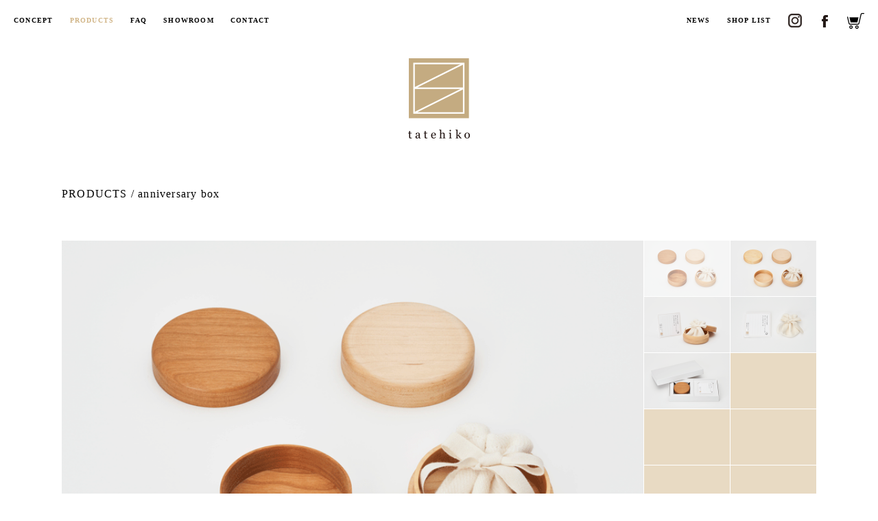

--- FILE ---
content_type: text/html
request_url: https://www.tatehiko.jp/products/anniversary_box.html
body_size: 17832
content:
<!DOCTYPE html>
<html>
  <head>
  
    <!-- Google tag (gtag.js) -->
  <script async src="https://www.googletagmanager.com/gtag/js?id=G-G3EKNR95WM"></script>
  <script>
  window.dataLayer = window.dataLayer || [];
  function gtag(){dataLayer.push(arguments);}
  gtag('js', new Date());

  gtag('config', 'G-G3EKNR95WM');
  </script>
    
    <title>anniversary box - PRODUCTS | 建彦木工 | 森と木と人の間で | 栃木県足利市 創業明治25年</title>
    <meta charset="utf-8">
    <meta name="keywords" content="株式会社昭栄家具センター,建彦木工,足利,木工,職人,家具製作,木の箱,組む箱,彫る箱,カッティングボード,マカロン">
    <meta name="description" content="「大切な想い出を木の丸い箱へ優しく、大切に仕舞う。」大切なものを優しく包むオーガニックコットンの巾着と、マカロンやシャーレとのギフトセットです。オーガニックコットンが入った袋には、メッセージを添えることができます。化粧箱とのセットですので、出産祝いなどの贈り物としてお使いいただけます。初めてカットした赤ちゃんの髪の毛や、初めて抜けた乳歯、記念のアクセサリーなど、人生の記録となるような大切なものを、">
    <meta name="viewport" content="width=device-width,initial-scale=1">

    <meta property="og:title" content="anniversary box - PRODUCTS | 建彦木工 | 森と木と人の間で | 栃木県足利市 創業明治25年">
    <meta property="og:type" content="article">
    <meta property="og:url" content="https://www.tatehiko.jp/products/anniversary_box.html">
    <meta property="og:locale" content="ja_JP">
    <meta property="og:image" content="https://www.tatehiko.jp/products/items/2019/02/B23891-thumb-630pxx630px-206.png" />
    <meta property="og:site_name" content="建彦木工 | 森と木と人の間で | 栃木県足利市 創業明治25年">
    <meta property="og:description" content="「大切な想い出を木の丸い箱へ優しく、大切に仕舞う。」大切なものを優しく包むオーガニックコットンの巾着と、マカロンやシャーレとのギフトセットです。オーガニックコットンが入った袋には、メッセージを添えることができます。化粧箱とのセットですので、出産祝いなどの贈り物としてお使いいただけます。初めてカットした赤ちゃんの髪の毛や、初めて抜けた乳歯、記念のアクセサリーなど、人生の記録となるような大切なものを、">

  <!--[if IE]>
    <meta http-equiv="imagetoolbar" content="no" />
    <meta http-equiv="X-UA-Compatible" content="IE=edge,chrome=1">
  <![endif]-->

    <link rel="shortcut icon" href="/favicon.ico">
    <link rel="apple-touch-icon" href="/apple-touch-icon.png">
    <link rel="alternate" type="application/rss+xml" title="Sitemap" href="/sitemap.xml">

  <!--[if lte IE 9]>
    <script src="/js/flexibility.js"></script>
  <![endif]-->
  <!--[if lt IE 9]>
    <script src="/js/respond.min.js"></script>
    <script src="/js/html5shiv.min.js"></script>
  <![endif]-->

    <!-- 24/1更新 -->
    <script type="text/javascript" src="//typesquare.com/3/tsst/script/ja/typesquare.js?65a92329860c41c696ed2fe2ac1e00ed" charset="utf-8"></script>

    <link rel="stylesheet" href="/css/reset.css">
    <link rel="stylesheet" href="/css/main.css">
  </head>
  <body>

    <div id="body-wrapper">

      <header id="header">
        <nav class="header__nav">
          <ul class="nav nav--main">

            <li class="nav__item goto"><a href="/?id=concept">CONCEPT</a></li>

            <li class="nav__item is-active"><a href="/products/">PRODUCTS</a></li>
            <li class="nav__item "><a href="/faq/">FAQ</a></li>
            <li class="nav__item "><a href="/showroom/">SHOWROOM</a></li>
            <li class="nav__item "><a href="/contact/">CONTACT</a></li>
          </ul><!-- //.nav-main -->
          <ul class="nav nav--sub">
            <li class="nav__item "><a href="/news/">NEWS</a></li>
            <li class="nav__item "><a href="/shoplist/">SHOP LIST</a></li>
            <li class="nav__item"><a href="https://www.instagram.com/tatehiko_mokkou/" target="_blank"><span class="nav__item--instagram">Instagram</span></a></li>
            <li class="nav__item"><a href="https://www.facebook.com/tatehikomokkou" target="_blank"><span class="nav__item--facebook">FACEBOOK</span></a></li>
            <li class="nav__item"><a href="https://tatehiko.mame2plus.net/cart.jsp"><span class="nav__item--cart">CART</span></a></li>
          </ul>
        </nav><!-- //.nav-sub -->

        <h1 class="header__title">

          <a  class="logo-link" href="/"><span class="header__logo">建彦木工 | 森と木と人の間で | 栃木県足利市 創業明治25年</span></a>

        </h1>


      </header><!-- //#header -->

      <div id="contents-wrapper">
        <div id="contents">


          <article id="products" class="content">
            <h2 class="content__title">PRODUCTS / anniversary box</h2>

            <div class="product__image__container">
              <div id="sliderContainer" class="product__slider__container">
                <ul class="product__slider">
  
                  <li style="background-image:url(https://www.tatehiko.jp/products/files/B23891.png)"><img src="/products/files/B23891.png" alt=""></li>
  
                  <li style="background-image:url(https://www.tatehiko.jp/products/files/B23899.png)"><img src="/products/files/B23899.png" alt=""></li>
  
                  <li style="background-image:url(https://www.tatehiko.jp/products/files/B23907.png)"><img src="/products/files/B23907.png" alt=""></li>
  
                  <li style="background-image:url(https://www.tatehiko.jp/products/files/B23923.png)"><img src="/products/files/B23923.png" alt=""></li>
  
                  <li style="background-image:url(https://www.tatehiko.jp/products/files/B23933.png)"><img src="/products/files/B23933.png" alt=""></li>
  
                </ul>
              </div>

              <ul id="bx-pager" class="product__list">

  
                <li class="product__item">
                  <a class="product__image" data-slide-index="0"><div class="product__thumb" style="background-image:url(https://www.tatehiko.jp/products/items/2019/02/B23891-thumb-250xauto-206.png)"></div></a>
                </li>

  
                <li class="product__item">
                  <a class="product__image" data-slide-index="1"><div class="product__thumb" style="background-image:url(https://www.tatehiko.jp/products/items/2019/02/B23899-thumb-250xauto-210.png)"></div></a>
                </li>

  
                <li class="product__item">
                  <a class="product__image" data-slide-index="2"><div class="product__thumb" style="background-image:url(https://www.tatehiko.jp/products/items/2019/02/B23907-thumb-250xauto-207.png)"></div></a>
                </li>

  
                <li class="product__item">
                  <a class="product__image" data-slide-index="3"><div class="product__thumb" style="background-image:url(https://www.tatehiko.jp/products/items/2019/02/B23923-thumb-250xauto-208.png)"></div></a>
                </li>

  
                <li class="product__item">
                  <a class="product__image" data-slide-index="4"><div class="product__thumb" style="background-image:url(https://www.tatehiko.jp/products/items/2019/02/B23933-thumb-250xauto-209.png)"></div></a>
                </li>


                <li class="product__item">
                  <div class="product__thumb">&nbsp;</div>
                </li>

                <li class="product__item">
                  <div class="product__thumb">&nbsp;</div>
                </li>

                <li class="product__item">
                  <div class="product__thumb">&nbsp;</div>
                </li>

                <li class="product__item">
                  <div class="product__thumb">&nbsp;</div>
                </li>

                <li class="product__item">
                  <div class="product__thumb">&nbsp;</div>
                </li>

                <li class="product__item">
                  <div class="product__thumb">&nbsp;</div>
                </li>

                <li class="product__item">
                  <div class="product__thumb">&nbsp;</div>
                </li>

                <li class="product__item">
                  <div class="product__thumb">&nbsp;</div>
                </li>

                <li class="product__item">
                  <div class="product__thumb">&nbsp;</div>
                </li>

              </ul><!-- //.product__list -->
            </div>

            <div class="content__body clearfix">
              <div class="product__panel product__panel--main">
                <p>「大切な想い出を木の丸い箱へ優しく、大切に仕舞う。」</p>

<p>大切なものを優しく包むオーガニックコットンの巾着と、マカロンやシャーレとのギフトセットです。<br />
オーガニックコットンが入った袋には、メッセージを添えることができます。<br />
化粧箱とのセットですので、出産祝いなどの贈り物としてお使いいただけます。</p>

<p>初めてカットした赤ちゃんの髪の毛や、初めて抜けた乳歯、記念のアクセサリーなど、人生の記録となるような大切なものを、美しく仕舞える箱です。</p>

<p>"Carefully store your precious memories in a round wooden box"</p>

<p>It is a gift set with an organic cotton drawstring that gently wraps important things, and macarons and petri dishes.<br />
Bags filled with organic cotton can be accompanied by a message.<br />
It is given in a gift box, so you can use it as a gift such as a birth gift.</p>

<p>It is a box that can beautifully store important things that will be a record of life, such as the baby's hair <br />
that was cut for the first time, the milk tooth that fell out for the first time, and commemorative accessories.</p>
              </div>
              <div class="product__panel product__panel--more product__spec">
                <table>
                  <thead>
                    <tr>
                      <th>
                        サイズ名／サイズ
                      </th>
                    </tr>
                    <tr>
                      <th>
                        樹種
                      </th>
                    </tr>
                    <tr>
                      <th>
                        価格（税別）
                      </th>
                    </tr>
                  </thead>
                  <form name="itemForm" action="https://tatehiko.mame2plus.net/cart.jsp" method="post">
                  <input type="hidden" name="encode" value="UTF-8">
                  <input type="hidden" name="command" value="add">
                  <input type="hidden" name="listURL" value="http://www.tatehiko.jp/products/anniversary_box.html">
                    <tbody>
                      <tr>
                        <td><img src="/products/img/kizara_s.png"></td>
                        <td>
                          <p>オーガニックコットンと<br>シャーレ（化粧箱入り）</p>
                          <p>φ67 h22</p>
                        </td>
                      </tr>
                      <tr>
                        <td colspan="2">
                          <ul>
                            <li>
                              <label for="s-01-walnut">
                                ウォールナット
                                <img src="/products/img/spec_type-walnut.png">
                              </label>  
                              <input id="s-01-walnut" type="radio" name="S_1_0031" value="a"  required>
                            </li>
                            <li>
                              <label for="s-01-cherry">
                                チェリー
                                <img src="/products/img/spec_type-cherry.png">
                              </label>
                              <input id="s-01-cherry" type="radio" name="S_1_0031" value="b"　>
                            </li> 
                            <li>
                              <label for="s-01-oak">
                                オーク
                                <img src="/products/img/spec_type-oak.png">
                              </label>
                              <input id="s-01-oak" type="radio" name="S_1_0031" value="c">
                            </li>
                            <li>
                              <label for="s-01-maple">
                                メープル
                                <img src="/products/img/spec_type-maple.png">
                              </label>
                              <input id="s-01-maple" type="radio" name="S_1_0031" value="d">
                            </li>
                          </ul>
                        </td>
                      </tr>
                      <tr>            
                        <td colspan="2">
                          <p>￥4,300-</p>
                         <p><button class="button"><input type="hidden" name="C_0031" value="1.0">カートに入れる</button></p>
                        </td>
                      </tr>
                    </tbody>
                  </form>
                  <form name="itemForm" action="https://tatehiko.mame2plus.net/cart.jsp" method="post">
                  <input type="hidden" name="encode" value="UTF-8">
                  <input type="hidden" name="command" value="add">
                  <input type="hidden" name="listURL" value="http://www.tatehiko.jp/products/anniversary_box.html">
                    <tbody>
                      <tr>
                        <td><img src="/products/img/kizara.png"></td>
                        <td>
                          <p>オーガニックコットンと<br>マカロン（化粧箱入り）</p>
                          <p>φ70 h30</p>
                        </td>
                      </tr>
                      <tr>
                        <td colspan="2">
                          <ul>
                            <li>
                              <label for="s-01-walnut">
                                ウォールナット
                                <img src="/products/img/spec_type-walnut.png">
                              </label>  
                              <input id="s-01-walnut" type="radio" name="S_1_0032" value="a"  required>
                            </li>
                            <li>
                              <label for="s-01-cherry">
                                チェリー
                                <img src="/products/img/spec_type-cherry.png">
                              </label>
                              <input id="s-01-cherry" type="radio" name="S_1_0032" value="b"　>
                            </li> 
                            <li>
                              <label for="s-01-oak">
                                オーク
                                <img src="/products/img/spec_type-oak.png">
                              </label>
                              <input id="s-01-oak" type="radio" name="S_1_0032" value="c">
                            </li>
                            <li>
                              <label for="s-01-maple">
                                メープル
                                <img src="/products/img/spec_type-maple.png">
                              </label>
                              <input id="s-01-maple" type="radio" name="S_1_0032" value="d">
                            </li>
                          </ul>
                        </td>
                      </tr>
                      <tr>            
                        <td colspan="2">
                          <p>￥4,500-</p>
                         <p><button class="button"><input type="hidden" name="C_0032" value="1.0">カートに入れる</button></p>
                        </td>
                      </tr>
                    </tbody>
                  </form>
                </table>
              </div>
            </div><!-- //.content__body -->

            <div class="pager">

              <span class="pager__button pager--prev arrow"><a rel="prev" href="/products/kizara.html" title="木皿　Wooden dishes">PREV</a></span>

              <span class="pager__button pager--back"><a href="/products/">BACK TO LIST</a></span>

              <span class="pager__button pager--next arrow"><a href="/products/stool.html" title="スツール　stool">NEXT</a></span>

            </div><!-- //.pager -->

          </article><!-- //#products -->

        </div><!-- //#contents -->
      </div><!-- //#contents-wrapper -->


      <footer id="footer">
        <div class="footer__container">
          <div class="footer__copyright">
            &copy; tatehiko
          </div>
        </div>

      </footer><!-- //#footer -->

    </div><!-- //#body-wrapper -->

    <script src="/js/jquery-1.11.2.min.js"></script>
    <script src="/js/jquery.easing.1.3.min.js"></script>
    <script src="/js/jquery.ba-throttle-debounce.min.js"></script>
    <script src="/js/jquery.bxslider.min.js"></script>
    <script src="/js/main.js"></script>
    <script src="/js/acctag.js"></script>

  </body>
</html>


--- FILE ---
content_type: text/css
request_url: https://www.tatehiko.jp/css/reset.css
body_size: 1313
content:
@charset "UTF-8";
/* CSS Document */

*{
  margin:0;
  padding:0;
  font-family:Verdana, YuGothic, '游ゴシック','ヒラギノ角ゴ Pro W3', 'Hiragino Kaku Gothic Pro', 'メイリオ', Meiryo, sans-serif;
}
html,body{
  width:100%;
  height:100%;
  font-size:12px;
  letter-spacing:0.1em;
  line-height:1.65em;
  color:#000000;
}
html{
  overflow-y:scroll;
}
body{
  background: #fff;
  -webkit-text-size-adjust: 100%;
}
section,article{
  display:block;
}
h1,h2,h3,h4,h5,p{
  margin:0 0 20px 0;
}
h1,h2,h3,h4,h5{
  font-size:100%;
  font-weight:normal;
}
li{
  list-style:none;
}
th{
  font-weight:normal;
}
img,input{
  border:none;
}
img.r {
  float: right;
  border: none;
  margin:0 0 25px 10px;
  vertical-align:top;
}
img.l {
  float: left;
  margin:0 10px 25px 0;
  vertical-align:top;
}
img.c {
  float: none;
  margin:0 auto;
  vertical-align:top;
  text-align:center;
  display:block;
}
.cl{
  float:none;
  height:0;
  overflow:hidden;
  content: ".";
  display: block;
  visibility: hidden;
  height: 0.1px;
  font-size: 0.1em;
  line-height:0;
  clear:both;
  display:inline-block;
}
#analysis{
  position:absolute;
  display:none;
}

.clearfix:after{ content: "."; display: block; height: 0; clear: both; visibility: hidden; }
.clearfix {display: inline-block;}
/* Hides from IE-mac \*/
* html .clearfix {height: 1%;}
.clearfix {display: block;}
/* End hide from IE-mac */


--- FILE ---
content_type: text/css
request_url: https://www.tatehiko.jp/css/main.css
body_size: 33175
content:
@charset "UTF-8";
/********************************************/
/*   Base                                   */
/********************************************/
* {
  font-family: "黎ミン M", "Reimin Medium", ’Times New Roman’, YuMincho, "游明朝", "ヒラギノ明朝 ProN W3", "Hiragino Mincho Pro", "メイリオ", Meiryo, serif; }

img {
  vertical-align: bottom; }

address {
  font-style: normal; }

.ad-en{
  margin-top: 35px;
}

.con-en{
  margin-top: 60px;
}

a {
  transition: all 0.2s ease-out; }
  a:hover {
    opacity: 0.7; }
  a:active {
    opacity: 0.5; }

a:link, a:visited {
  color: #d1b587;
  text-decoration: none; }

a:hover, a:active {
  color: #d1b587;
  text-decoration: underline; }

.pager__button a:link, .product__title a:link, .side-panel .widget__item a:link, .news-list__title a:link, .pager__button a:visited, .product__title a:visited, .side-panel .widget__item a:visited, .news-list__title a:visited {
  color: #000;
  text-decoration: none; }

.pager__button a:hover, .product__title a:hover, .side-panel .widget__item a:hover, .news-list__title a:hover, .pager__button a:active, .product__title a:active, .side-panel .widget__item a:active, .news-list__title a:active {
  color: #d1b587; }

a.button {
  background-color: #d1b587; }
  a.button:link, a.button:visited {
    color: #fff;
    text-decoration: none; }

.news-summary__item a:link, .news-summary__item a:visited {
  color: #000;
  text-decoration: none; }

.news-summary__item a:hover, .news-summary__item a:active {
  color: #000;
  text-decoration: none; }

/********************************************/
/*   Layout                                 */
/********************************************/
#body-wrapper {
  box-sizing: border-box;
  min-height: 100%;
  height: auto !important;
  height: 100%;
  padding: 225px 0 0 0;
  position: relative; }

#header {
  background: #fff;
  display: block;
  height: 225px;
  overflow: hidden;
  position: absolute;
  top: 0;
  width: 100%; }

#contents-wrapper {
  margin: 0 auto;
  overflow: hidden;
  padding: 0 50px 150px 50px;
  position: relative;
  max-width: 1100px; }

#contents {
  overflow: hidden; }
  #contents.with-side {
    float: left;
    width: 100%; }
    #contents.with-side .content {
      margin: 0 250px 0 0; }

#side {
  float: left;
  margin: 126px 0 0 -200px;
  overflow: hidden;
  width: 200px; }

#footer {
  bottom: 0;
  background: #f2f2f2;
  height: 100px;
  margin: 50px 0 0 0;
  position: absolute;
  width: 100%; }

#go-top {
  bottom: 10px;
  display: none;
  height: 80px;
  overflow: hidden;
  position: fixed;
  right: 20px;
  width: 80px;
  z-index: 9998; }
  #go-top a {
    display: block;
    height: 100%;
    width: 100%; }

/********************************************/
/*   State                                  */
/********************************************/
.is-active, .is-active * {
  color: #d1b587 !important; }

.require:after {
  content: "*";
  color: #f00; }

/********************************************/
/*   Component                               */
/********************************************/
/**
 * BxSlider v4.1.2 - Fully loaded, responsive content slider
 * http://bxslider.com
 *
 * Written by: Steven Wanderski, 2014
 * http://stevenwanderski.com
 * (while drinking Belgian ales and listening to jazz)
 *
 * CEO and founder of bxCreative, LTD
 * http://bxcreative.com
 */
/** RESET AND LAYOUT
===================================*/
.bx-wrapper {
  position: relative;
  /*margin: 0 auto 60px;*/
  padding: 0;
  *zoom: 1; }

.bx-wrapper img {
  max-width: 100%;
  display: block; }

/** THEME
===================================*/
.bx-wrapper .bx-viewport {
  /*-moz-box-shadow: 0 0 5px #ccc;
  -webkit-box-shadow: 0 0 5px #ccc;
  box-shadow: 0 0 5px #ccc;
  border:  5px solid #fff;
  left: -5px;*/
  background: #fff;
  /*fix other elements on the page moving (on Chrome)*/
  -webkit-transform: translatez(0);
  -ms-transform: translatez(0);
  transform: translatez(0); }

.bx-wrapper .bx-pager,
.bx-wrapper .bx-controls-auto {
  position: absolute;
  bottom: -30px;
  width: 100%; }

/* LOADER */
.bx-wrapper .bx-loading {
  min-height: 50px;
  background: url(/img/bx_loader.gif) center center no-repeat #fff;
  height: 100%;
  width: 100%;
  position: absolute;
  top: 0;
  left: 0;
  z-index: 2000; }

/* PAGER */
.bx-wrapper .bx-pager {
  text-align: center;
  font-size: .85em;
  font-family: Arial;
  font-weight: bold;
  color: #666;
  padding-top: 20px; }

.bx-wrapper .bx-pager .bx-pager-item,
.bx-wrapper .bx-controls-auto .bx-controls-auto-item {
  display: inline-block;
  *zoom: 1;
  *display: inline; }

.bx-wrapper .bx-pager.bx-default-pager a {
  background: #666;
  text-indent: -9999px;
  display: block;
  width: 10px;
  height: 10px;
  margin: 0 5px;
  outline: 0;
  border-radius: 5px; }

.bx-wrapper .bx-pager.bx-default-pager a:hover,
.bx-wrapper .bx-pager.bx-default-pager a.active {
  background: #000; }

/* DIRECTION CONTROLS (NEXT / PREV) */
.bx-wrapper .bx-prev {
  left: 10px;
  background: url(/img/arrow-l.png) no-repeat center center;
  background-size: contain;
  height: 30px;
  width: 15px; }

.bx-wrapper .bx-next {
  right: 10px;
  background: url(/img/arrow-r.png) no-repeat center center;
  background-size: contain;
  height: 30px;
  width: 15px; }

.bx-wrapper .bx-prev:hover {
  opacity: 0.5; }

.bx-wrapper .bx-next:hover {
  opacity: 0.5; }

.bx-wrapper .bx-controls-direction {
  display: none; }
  .bx-wrapper .bx-controls-direction a {
    position: absolute;
    top: 50%;
    margin-top: -16px;
    outline: 0;
    width: 32px;
    height: 32px;
    text-indent: -9999px;
    z-index: 9998; }
    .bx-wrapper .bx-controls-direction a a.disabled {
      display: none; }

/* AUTO CONTROLS (START / STOP) */
.bx-wrapper .bx-controls-auto {
  text-align: center; }

.bx-wrapper .bx-controls-auto .bx-start {
  display: block;
  text-indent: -9999px;
  width: 10px;
  height: 11px;
  outline: 0;
  background: url(/img/controls.png) -86px -11px no-repeat;
  margin: 0 3px; }

.bx-wrapper .bx-controls-auto .bx-start:hover,
.bx-wrapper .bx-controls-auto .bx-start.active {
  background-position: -86px 0; }

.bx-wrapper .bx-controls-auto .bx-stop {
  display: block;
  text-indent: -9999px;
  width: 9px;
  height: 11px;
  outline: 0;
  background: url(/img/controls.png) -86px -44px no-repeat;
  margin: 0 3px; }

.bx-wrapper .bx-controls-auto .bx-stop:hover,
.bx-wrapper .bx-controls-auto .bx-stop.active {
  background-position: -86px -33px; }

/* PAGER WITH AUTO-CONTROLS HYBRID LAYOUT */
.bx-wrapper .bx-controls.bx-has-controls-auto.bx-has-pager .bx-pager {
  text-align: left;
  width: 80%; }

.bx-wrapper .bx-controls.bx-has-controls-auto.bx-has-pager .bx-controls-auto {
  right: 0;
  width: 35px; }

/* IMAGE CAPTIONS */
.bx-wrapper .bx-caption {
  position: absolute;
  bottom: 0;
  left: 0;
  background: #666\9;
  background: rgba(80, 80, 80, 0.75);
  width: 100%; }

.bx-wrapper .bx-caption span {
  color: #fff;
  font-family: Arial;
  display: block;
  font-size: .85em;
  padding: 10px; }

@media screen and (max-width: 767px) {
  .bx-wrapper .bx-controls-direction {
    display: block; } }

/********************************************/
/*   Module                                 */
/********************************************/
.menu-icon {
  background: url(/img/menu-open.png) no-repeat center center;
  background-size: auto 20px;
  display: none;
  height: 90px;
  cursor: pointer;
  position: absolute;
  right: -25px;
  width: 90px;
  top: 5px;
  z-index: 9; }
  .menu-icon:hover {
    opacity: 0.7; }
  .menu-icon.is-open {
    background: url(/img/menu-close.png) no-repeat center center;
    background-size: 20px 20px; }

.pager {
  font-size: 10px;
  line-height: 3.6;
  position: relative;
  text-align: center; }

.pager__button {
  display: inline-block; }
  .pager__button a {
    display: block;
    padding: 5px 35px;
    position: relative; }

.pager--prev {
  float: left;
  position: absolute;
  left: 0; }
  .pager--prev.arrow a:after {
    border-left: 1px solid #8d8d8d;
    border-top: 1px solid #8d8d8d;
    border-radius: 2px;
    content: "";
    height: 17px;
    left: 10px;
    position: absolute;
    -webkit-transform: rotate(-45deg);
        -ms-transform: rotate(-45deg);
            transform: rotate(-45deg);
    top: 14px;
    width: 17px; }
  .pager--prev.arrow a:hover:after {
    border-left: 1px solid #d1b587;
    border-top: 1px solid #d1b587; }

.pager--next {
  float: right;
  position: absolute;
  right: 0; }
  .pager--next.arrow a:after {
    border-right: 1px solid #8d8d8d;
    border-top: 1px solid #8d8d8d;
    border-radius: 2px;
    content: "";
    height: 17px;
    right: 10px;
    position: absolute;
    -webkit-transform: rotate(45deg);
        -ms-transform: rotate(45deg);
            transform: rotate(45deg);
    top: 14px;
    width: 17px; }
  .pager--next.arrow a:hover:after {
    border-right: 1px solid #d1b587;
    border-top: 1px solid #d1b587; }

.page-bullet {
  font-size: 0;
  position: relative;
  overflow: hidden;
  margin-top: -1px; }

.page-bullet__item {
  display: inline-block;
  font-size: 12px;
  line-height: 40px;
  height: 40px;
  text-align: center;
  width: 30px; }
  .page-bullet__item.is-active a {
    border-top: 1px solid #000;
    color: #000 !important; }
  .page-bullet__item a {
    display: block;
    border-top: 1px solid transparent;
    padding: 0;
    box-sizing: border-box;
    text-decoration: none; }
    .page-bullet__item a:hover {
      border-top: 1px solid #000;
      color: #000; }

.button {
  background: #d1b587;
  border: 0;
  box-sizing: border-box;
  color: #fff;
  cursor: pointer;
  font-size: 12px;
  line-height: 2;
  display: inline-block;
  overflow: visible;
  padding: .25em 2em;
  text-align: center;
  transition: all 0.2s ease-out;
  vertical-align: middle; }
  .button:hover {
    opacity: 0.7; }
  .button:active {
    opacity: 0.5; }

.meta {
  font-size: 10px;
  line-height: 3;
  margin: 50px 0 0 0; }

.panel {
  box-sizing: border-box;
  display: inline-block;
  overflow: hidden; }

.panel__col--half {
  float: left;
  width: 50%; }

.header__title {
  position: relative;
  top: 60px;
  height: 119px;
  margin: 25px auto 25px auto;
  overflow: hidden;
  width: 90px; }
  .header__title > a {
    display: block; }

.header__logo {
  background: url(/img/logo.png) no-repeat center top;
  background-size: contain;
  display: block;
  padding: 200px 0 0 0; }

.header__nav {
  background-color: #fff;
  display: block;
  height: 60px;
  position: fixed;
  top: 0;
  width: 100%;
  z-index: 999; }

.nav {
  display: block;
  position: relative;
  top: 12px; }

.nav__item {
  background: #fff;
  display: inline-block;
  font-family: "黎ミン EB", "Reimin ExtraBold", ’Times New Roman’, YuMincho, "游明朝", "ヒラギノ明朝 ProN W3", "Hiragino Mincho Pro", "メイリオ", Meiryo, serif;
  font-size: 10px;
  font-weight: bold;
  line-height: 3.6;
  position: relative;
  top: 0;
  bottom: 0; }
  .nav__item + .nav__item {
    margin: 0 0 0 20px; }
  .nav__item > a {
    font-family: "黎ミン EB", "Reimin ExtraBold", ’Times New Roman’, YuMincho, "游明朝", "ヒラギノ明朝 ProN W3", "Hiragino Mincho Pro", "メイリオ", Meiryo, serif;
    display: block;
    text-decoration: none;
    color: #000000; }
    .nav__item > a:hover {
      color: #d1b587; }

.nav__item--facebook {
  background: url(/img/icon_facebook.png) no-repeat center center/18px 23px;
  display: inline-block;
  text-indent: -9999px;
  transition: all 0.2s ease-out;
  width: 18px; }
  .nav__item--facebook:hover {
    background: url(/img/icon_facebook-on.png) no-repeat center center/18px 23px; }

.nav__item--instagram {
  background: url(/img/icon_instagram.png) no-repeat center center/20px 20px;
  display: inline-block;
  text-indent: -9999px;
  transition: all 0.2s ease-out;
  width: 20px; }
  .nav__item--instagram:hover {
    background: url(/img/icon_instagram-on.png) no-repeat center center/20px 20px; }

.nav__item--cart {
  background: url(/img/icon_cart.png) no-repeat center center/25px 23px;
  display: inline-block;
  width: 25px;
  transition: all 0.2s ease-out;
  text-indent: -9999px; }
  .nav__item--cart:hover {
    background: url(/img/icon_cart-on.png) no-repeat center center/25px 23px; }

.nav--main {
  float: left;
  margin: auto 20px auto 20px; }

.nav--sub {
  float: right;
  margin: auto 20px auto 20px; }

.navi-overlay {
  display: none; }

.contents-with-side {
  float: left;
  width: 100%;
  overflow: hidden; }

.content {
  overflow: hidden; }
  .content + .content {
    margin: 100px 0 0 0; }

.top-content__title {
  color: #4d4d4d;
  font-family: "黎ミン EB", "Reimin ExtraBold", ’Times New Roman’, YuMincho, "游明朝", "ヒラギノ明朝 ProN W3", "Hiragino Mincho Pro", "メイリオ", Meiryo, serif;
  font-size: 18px;
  line-height: 2.25;
  margin: 0 0 50px 0;
  text-align: center; }

.content__title {
  color: #010101;
  font-family: "黎ミン EB", "Reimin ExtraBold", ’Times New Roman’, YuMincho, "游明朝", "ヒラギノ明朝 ProN W3", "Hiragino Mincho Pro", "メイリオ", Meiryo, serif;
  font-size: 16px;
  line-height: 2.25;
  margin: 40px 0 50px 0; }

.content__body {
  font-size: 12px;
  color: #000000;
  line-height: 2; }
  .content__body p {
    margin: 0; }
    .content__body p + p {
      margin: 20px 0 0 0; }

.eye-catch {
  width: 100%;
  height: auto; }

.slider img {
  width: 100%;
  max-width: none;
  opacity: 0; }

.concept__content {
  margin: 100px 0 0 0; }


.products-summary__content .product__list {
  margin: -50px 0 0 -4%; }

.news-summary__container {
  max-width: 990px;
  margin: 0 auto; }

.news-summary__list {
  font-size: 0;
  letter-spacing: 0;
  margin: -15px 0 0 -2.941%;
  max-width: 1020px; }

.news-summary__item {
  color: #4d4d4d;
  display: inline-block;
  font-size: 12px;
  line-height: 1.667;
  margin: 15px 0 0 2.941%;
  max-width: 310px;
  vertical-align: top;
  width: 30.392%; }
  .news-summary__item a {
    display: block;
    padding: 15px; }
    .news-summary__item a:hover, .news-summary__item a:active {
      background: #f2f2f2;
      opacity: 1; }

.news-summary__thumb-container {
  background: #f2f2f2;
  height: 180px;
  margin: 0 0 5px 0;
  position: relative;
  width: 100%; }
  .news-summary__thumb-container .no-image {
    background: url(/img/logo.png) no-repeat center center;
    background-size: 60px auto;
    height: 100%;
    width: 100%; }

.news-summary__thumb {
  display: block;
  max-height: 100%;
  max-width: 100%;
  margin: auto;
  position: absolute;
  top: -100%;
  left: -100%;
  right: -100%;
  bottom: -100%; }

.news-summary__title {
  font-size: 12px;
  line-height: 1.667;
  margin: 0; }

.product__list {
  font-size: 0;
  letter-spacing: 0;
  margin: 0 0 20px -4%;
  max-width: 1146px; }

.product__item {
  display: inline-block;
  margin: 50px 0 0 4%;
  max-width: 240px;
  overflow: hidden;
  vertical-align: top;
  width: 20.97%; }
  .product__item a {
    display: block; }

.product__image__container {
  -js-display: -ms-flexbox;
  -js-display: flex;
  display: -ms-flexbox;
  display: flex;
  font-size: 0;
  line-height: 0;
  max-height: 573px;
  overflow: hidden; }
  .product__image__container .product__slider__container {
    box-sizing: border-box;
    border-top: 1px solid #fff;
    -ms-flex: 1 1 auto;
        flex: 1 1 auto;
    margin: -1px 0 0 0;
    max-width: 850px;
    opacity: 0;
    position: relative; }
  .product__image__container .product__slider li {
    background-position: center center;
    background-size: cover;
    height: 0;
    padding-top: 67.4117647%; }
  .product__image__container .product__slider img {
    width: 100%;
    height: auto;
    visibility: hidden; }
  .product__image__container .product__list {
    -ms-flex-line-pack: start;
        align-content: flex-start;
    -ms-flex: 0 0 22.9090909%;
        flex: 0 0 22.9090909%;
    -ms-flex-wrap: wrap;
        flex-wrap: wrap;
    font-size: 0;
    letter-spacing: 0;
    margin: -1px 0 0 0;
    max-width: 252px; }
  .product__image__container .product__item {
    border-left: 1px solid #fff;
    border-top: 1px solid #fff;
    box-sizing: border-box;
    display: inline-block;
    margin: 0;
    max-width: 126px;
    overflow: hidden;
    vertical-align: top;
    width: 50%; }
    .product__image__container .product__item .product__thumb {
      background-color: #e8dac3;
      background-position: center center;
      background-size: cover;
      height: 0;
      overflow: hidden;
      padding-top: 64.8%;
      image-rendering: -webkit-optimize-contrast;
      image-rendering: -moz-crisp-edges;
      image-rendering: -o-crisp-edges;
      image-rendering: crisp-edges;
      -ms-interpolation-mode: nearest-neighbor; }
    .product__image__container .product__item a {
      cursor: pointer; }
      .product__image__container .product__item a:hover {
        opacity: 0.7;
        transition: all 0.2s ease-out; }
      .product__image__container .product__item a.active {
        opacity: 0.5; }

.product__thumb {
  height: auto;
  width: 100%; }

.product__image {
  width: 100%; }

.product__category {
  color: #999999;
  font-size: 12px;
  line-height: 2.167;
  margin: 7px 0 0 0; }

.product__title {
  font-size: 14px;
  margin: 0 0 0 0; }

.product__panel {
  box-sizing: border-box;
  font-size: 14px;
  margin: 50px 0 30px 0; }

.product__spec table {
  border-top: 1px solid #aaa;
  border-bottom: 1px solid #aaa;
  border-collapse: collapse;
  line-height: 1.2;
  width: 100%; }

.product__spec thead {
  display: none;
  border-bottom: 1px solid #aaa; }

.product__spec tbody {
  margin-bottom: 10px;
  text-align: center; 
border-bottom: 1px solid #aaa}
  .product__spec tbody + tbody {
    border-top: 1px solid #aaa; }

.product__spec th {
  font-size: 12px;
  line-height: 1.2;
  padding: 0 5px 5px 5px;
  text-align: left;
  white-space: nowrap; }

.product__spec td {
  text-align: center; }
  .product__spec td p {
    margin: 0;
    white-space: nowrap; }
    .product__spec td p + p {
      margin-top: 0.5em; }
  .product__spec td .button {
    margin-top: 0.8em; }

.product__spec tr:nth-child(1) td:nth-child(1) {
  padding: 0; }

.product__spec tr:nth-child(1) td:nth-child(2) p:nth-child(1) {
  min-width: 3em; }

.product__spec tr:nth-child(1) img {
  max-width: 100px; }

.product__spec tr:nth-child(2) td {
  padding-bottom: 10px; }

.product__spec tr:nth-child(2) ul {
  font-size: 12px;
  line-height: 2.5; }
  .product__spec tr:nth-child(2) ul li {
    display: inline-block;
    text-align: center;
    width: 8em; }
  .product__spec tr:nth-child(2) ul label {
    cursor: pointer; }

.product__spec tr:nth-child(3) {
  border: none; }
  .product__spec tr:nth-child(3) td {
    padding-bottom: 10px; }
    .product__spec tr:nth-child(3) td + td {
      border-left: 1px solid #aaa; }

.product__spec img {
  display: block;
  margin: 0 auto; }

.product__spec .button {
  font-size: 12px;
  white-space: nowrap; }

@media screen and (min-width: 768px) {
  .product__spec table {
    border-top: none; }
    .product__spec table p {
      vertical-align: middle; }
  .product__spec thead {
    display: table-row-group; }
    .product__spec thead tr {
      display: table-cell; }
  .product__spec tbody {
    display: table-row-group; }
    .product__spec tbody tr {
      display: table-cell; }
      .product__spec tbody tr td {
        text-align: left;
        padding-bottom: 10px; }
      .product__spec tbody tr:nth-child(3) {
        border: none; }
        .product__spec tbody tr:nth-child(3) td {
          display: block;
          padding: 10px;
          width: 100%; }
          .product__spec tbody tr:nth-child(3) td + td {
            border-top: 1px solid #aaa;
            border-left: none; }
          .product__spec tbody tr:nth-child(3) td .button {
            margin: 0; } }

@media screen and (min-width: 998px) {
  .product__spec table p {
    display: table-cell;
    padding: 10px; }
  .product__spec tbody tr:nth-child(3) td {
    display: table-row;
    padding: 0; } }

@media screen and (max-width: 767px) {
  .products-summary__content .product__list {
    margin-top: -60px; }
  .product__image__container .product__list {
    display: none; }
  .product__item {
    box-sizing: border-box;
    margin: 70px 0 0 0;
    max-height: inherit;
    max-width: 50%;
    padding: 0 0 0 1px;
    text-align: center;
    width: 49.999%; }
  .product__category {
    display: none; }
  .product__title {
    margin: 5px 0 0 0; }
  .product__panel {
    float: none; }
  .product__panel--main,
  .product__panel--more {
    width: 100%; }
  .product__panel--more {
    text-align: center; } }

.faq__list {
  font-size: 0; }
  .faq__list li {
    border-bottom: 1px dotted #000;
    margin-bottom: 30px; }
    .faq__list li + li {
      margin-top: 35px; }

.faq__item {
  box-sizing: border-box;
  display: inline-block;
  font-size: 12px;
  line-height: 2;
  margin: 0 0 30px 0;
  position: relative;
  vertical-align: top;
  width: 50%; }
  .faq__item > .content__body {
    padding-left: 50px; }

.faq-icon {
  background: #d1b587;
  color: #fff;
  float: left;
  font-size: 12px;
  height: 24px;
  line-height: 24px;
  margin: 5px 0 0 0;
  text-align: center;
  width: 24px; }

.faq__item--question {
  padding: 0 25px 0 0; }

.faq__item--answer {
  padding: 0 0 0 25px; }

.showroom__image {
  float: left;
  width: 50%; }

.showroom__map {
  display: inline-block;
  width: 50%; }
  .showroom__map .map {
    height: 367px;
    width: 100%; }

.showroom__info p + p {
  margin: 1em 0 0 0; }

.factory__title {
  margin-top: 0; }

.factory__info p + p {
  margin: 0 0 0 0; }

.showroom__summary {
  margin: 30px 0 0 0; }
  .showroom__summary dt {
    float: left;
    width: 6em; }
  .showroom__summary dd {
    margin: 0 0 0 6em; }

.button--map {
  float: right;
  margin: 16px 0 0 0; }

.contact-form dl {
  color: #333;
  font-size: 13px;
  letter-spacing: 0;
  text-align: left; }
  .contact-form dl.company-summary {
    margin-bottom: 30px; }
  .contact-form dl dt {
    float: left;
    clear: left;
    width: 20em;
    padding: 1em 0; }
  .contact-form dl dd {
    margin-left: 20em;
    padding: 1em 0; }


.contact-form222 dl {
  color: #333;
  font-size: 13px;
  letter-spacing: 0;
  text-align: left; }
  .contact-form222 dl.company-summary {
    margin-bottom: 30px; }
  .contact-form222 dl dt {
    float: left;
    clear: left;
    width: 12em;
    padding: 1em 0; }
  .contact-form222 dl dd {
    margin-left: 12em;
    padding: 1em 0; }

form input, form textarea {
  border: 1px solid #ccc;
  border-radius: 5px;
  padding: 7px; }

form input + label {
  margin-left: 0.5em; }

form .form_S {
  width: 115px; }

form .form_M {
  width: 430px; }

form .form_L {
  height: 180px;
  line-height: 1.4em;
  resize: none;
  width: 595px; }

form .comment {
  font-size: 13px;
  color: #8f8f8f; }

.button--form {
  line-height: 45px;
  width: 153px; }

.policy__body {
  border: 1px solid #ccc;
  height: 246px;
  margin: -30px 0 0 0;
  overflow: auto;
  padding: 1em; }
  .policy__body > p {
    margin: 0 0 4em 0; }

.policy__title {
  font-family: "黎ミン EB", "Reimin ExtraBold", ’Times New Roman’, YuMincho, "游明朝", "ヒラギノ明朝 ProN W3", "Hiragino Mincho Pro", "メイリオ", Meiryo, serif;
  font-size: 16px;
  font-weight: bold; }

.rss-icon {
  background: url(/img/icon-rss.png) no-repeat left 18px;
  background-size: 16px 16px;
  display: block; }

.side-panel .widget {
  border-top: 1px solid #ccc; }
  .side-panel .widget + .widget {
    margin: 60px 0 0 0; }

.side-panel .widget__title {
  border-top: 1px solid #000;
  display: inline-block;
  font-family: "黎ミン EB", "Reimin ExtraBold", ’Times New Roman’, YuMincho, "游明朝", "ヒラギノ明朝 ProN W3", "Hiragino Mincho Pro", "メイリオ", Meiryo, serif;
  font-size: 14px;
  line-height: 2.143;
  padding: 1em 1em 0 0;
  margin: -1px 0 1em 0;
  width: auto; }
  .side-panel .widget__title.rss-icon {
    color: #e87b37;
    font-size: 13px;
    padding-left: 20px; }

.side-panel .widget__item {
  font-size: 12px;
  line-height: 2.5; }

.news-list__title {
  font-family: "黎ミン EB", "Reimin ExtraBold", ’Times New Roman’, YuMincho, "游明朝", "ヒラギノ明朝 ProN W3", "Hiragino Mincho Pro", "メイリオ", Meiryo, serif;
  font-size: 14px;
  font-weight: bold;
  line-height: 1.714; }
  .news-list__title a {
    font-family: "黎ミン EB", "Reimin ExtraBold", ’Times New Roman’, YuMincho, "游明朝", "ヒラギノ明朝 ProN W3", "Hiragino Mincho Pro", "メイリオ", Meiryo, serif; }

.news-list__item {
  border-top: 1px solid #ccc;
  border-bottom: 1px solid #ccc;
  box-sizing: border-box;
  overflow: hidden;
  padding: 50px 20px;
  position: relative;
  width: 100%; }
  .news-list__item + .news-list__item {
    border-top: none; }
  .news-list__item .content__body {
    margin: 50px 0; }

.news-list__content {
  margin: 0 200px 0 0; }
  .news-list__content .content__body {
    margin-bottom: 0; }

.news-list__thumb {
  float: right;
  width: 180px; }
  .news-list__thumb img {
    width: 100%; }

.news__title {
  font-family: "黎ミン EB", "Reimin ExtraBold", ’Times New Roman’, YuMincho, "游明朝", "ヒラギノ明朝 ProN W3", "Hiragino Mincho Pro", "メイリオ", Meiryo, serif;
  font-size: 14px;
  font-weight: bold;
  line-height: 1.714; }

.news__item {
  border-top: 1px solid #ccc;
  border-bottom: 1px solid #ccc;
  box-sizing: border-box;
  letter-spacing: 0;
  overflow: hidden;
  padding: 50px 20px;
  position: relative;
  width: 100%; }
  .news__item .content__body {
    margin: 50px 0; }
  .news__item img {
    max-width: 100%;
    height: auto; }

.news__eye-catch {
  margin: 0 0 50px 0; }

.news__pager {
  margin: 10px 0 0 0; }

.shop__list {
  border-bottom: 1px solid #ccc; }
  .shop__list dt {
    position: absolute;
    vertical-align: middle; }
  .shop__list dd {
    border-top: 1px solid #ccc; }
  .shop__list p {
    margin: 0; }

.shop__title {
  box-sizing: border-box;
  display: table-cell;
  padding: 30px 35px 30px 20px;
  vertical-align: middle;
  width: 300px;
  z-index: 2; }

.shop__address {
  box-sizing: border-box;
  display: table;
  padding: 0 0 0 300px;
  position: relative;
  width: 100%; }
  .shop__address address {
    display: table-cell;
    padding: 30px 0;
    vertical-align: middle; }

.shop__url {
  box-sizing: border-box;
  display: table-cell;
  font-size: 10px;
  vertical-align: middle;
  width: 120px; }
  .shop__url a {
    line-height: 5;
    font-size: 10px;
    display: block;
    outline: none;
    padding: 0 35px;
    white-space: nowrap; }
    .shop__url a:link, .shop__url a:visited {
      color: #000;
      text-decoration: none; }
    .shop__url a:hover, .shop__url a:active {
      color: #d1b587; }
    .shop__url a::after {
      content: ' ';
      display: inline-block;
      background: url(../img/icon-link.png) no-repeat right center;
      background-size: 14px 11px;
      padding: 0 0 0 8px;
      position: relative;
      top: 1px;
      height: 11px;
      width: 14px; }

.footer__container {
  display: table;
  height: 100%;
  margin: 0 20px; }

.footer__copyright {
  font-size: 12px;
  display: table-cell;
  vertical-align: middle; }

@media screen and (max-width: 767px) {
  /********************************************/
  /*   Layout                                 */
  /********************************************/
  #body-wrapper {
    padding: 100px 0 0 0; }
  #header {
    height: 100px;
    position: fixed;
    z-index: 9999; }
  #contents-wrapper {
    padding: 0 0 150px 0; }
  #contents.with-side {
    float: none; }
    #contents.with-side .content {
      margin: 0 20px; }
  #side {
    float: none;
    margin: 80px 0 0 0;
    width: 100%; }
  #footer {
    background: #fff;
    border-top: 1px solid #000;
    min-width: 320px; }
  /********************************************/
  /*   Module                                 */
  /********************************************/
  .pager {
    margin: 14px; }
  .pager--prev a {
    padding: 5px 10px 0 30px; }
  .pager--next a {
    padding: 5px 30px 0 10px; }
  .pager--back a {
    padding: 5px 0; }
  .header__nav {
    display: none; }
  .header__title {
    margin: 10px auto 10px auto;
    top: 0;
    width: 60px;
    height: 80px; }
  .menu-icon {
    display: block; }
  .nav {
    top: 0; }
  .nav__item {
    vertical-align: middle; }
    .nav__item + .nav__item {
      margin: 0; }
  .nav__item--facebook {
    width: 9px; }
  .nav--main {
    border-bottom: 1px solid #ccc;
    float: none;
    margin: 0; }
    .nav--main > .nav__item {
      border-top: 1px solid #ccc;
      font-size: 12px;
      text-align: center;
      display: block; }
  .nav--sub {
    float: none;
    font-size: 0;
    margin: 0; }
    .nav--sub .nav__item {
      display: inline-block;
      width: auto; }
      .nav--sub .nav__item:after {
        content: '/'; }
      .nav--sub .nav__item:last-child:after {
        content: ''; }
      .nav--sub .nav__item > a {
        display: inline-block;
        padding: 0 1.5em; }
  .navi-overlay {
    display: none;
    left: 0;
    overflow: hidden;
    position: fixed;
    text-align: center;
    top: 100px;
    width: 100%;
    z-index: 10001; }
    .navi-overlay nav {
      background: #fff;
      position: relative; }
      .navi-overlay nav ul {
        position: relative;
        text-align: center; }
        .navi-overlay nav ul li {
          margin: 0;
          width: 100%;
          display: block; }
          .navi-overlay nav ul li a {
            height: 3em;
            line-height: 3em;
            margin: 0 auto; }
            .navi-overlay nav ul li a:link, .navi-overlay nav ul li a:visited {
              color: #000;
              text-decoration: none; }
            .navi-overlay nav ul li a:hover, .navi-overlay nav ul li a:active {
              color: #d1b587; }
  .slider img {
    margin: auto;
    position: absolute;
    left: -100%;
    right: -100%;
    height: 100%;
    width: auto; }
    .slider img.slider__full-h {
      height: auto;
      width: 100%; }
  .top-content__title {
    margin: 0 0 60px 0; }
  .panel__col--half {
    float: none;
    width: 100%; }
  .content + .content {
    margin: 80px 0 0 0; }
  .content__title,
  .content__body {
    padding: 0 20px; }
  .side-panel .widget {
    margin: 0 20px; }
  .side-panel .widget + .widget {
    margin: 60px 20px 0; }
  .concept__panel {
    padding: 0 20px 0 20px; }
    .concept__panel + .concept__panel {
      padding: 20px 20px 0 20px; }
  .news-summary__top-title {
    margin: 0 0 15px 0; }
  .news-summary__list {
    border-bottom: 1px dotted #ccc;
    margin: 0;
    letter-spacing: 0; }
  .news-summary__item {
    border-top: 1px dotted #ccc;
    display: block;
    margin: 0;
    max-width: 100%;
    width: 100%; }
    .news-summary__item a {
      display: block;
      padding: 10px 60px; }
  .news-summary__thumb-container {
    display: none; }
  .faq__item {
    padding: 0 20px;
    display: block;
    width: 100%; }
    .faq__item > p {
      margin: 0; }
  .faq__item--answer {
    padding: 0 20px; }
  .showroom__image {
    float: none;
    width: 100%; }
  .showroom__map {
    width: 100%;
    text-align: center; }
  .button--map {
    float: none;
    margin: 16px 0 20px 0; }
  .contact-form {
    padding: 0 20px; }
    .contact-form dl dt {
      float: none;
      padding: 1em 0 0 0; }
    .contact-form dl dd {
      margin-left: 0;
      padding: 1em 0 1em 0; }
  form .form_S, form .form_M, form .form_L {
    width: 95%; }
  .policy__body {
    margin: 0 20px; }
  .news-list__item {
    padding: 50px 0; }
  .news-list__thumb {
    float: none;
    margin: 0 auto 50px; }
  .news-list__content {
    margin: 0; }
  .shop__list {
    margin: 0 20px; }
    .shop__list dt {
      border-top: 1px solid #ccc;
      position: relative;
      width: 100%; }
    .shop__list dd {
      border: none;
      margin: 0;
      width: 100%; }
  .shop__title {
    display: block;
    padding: 2em 0 1.5em 10px; }
  .shop__address {
    display: block;
    padding: 0 0 2em 10px; }
    .shop__address address {
      display: block;
      padding: 0; }
  .shop__url {
    display: block;
    width: 100%; }
    .shop__url a {
      padding: 5px 10px 0 0;
      line-height: 1.75; } }

#video-area video{
  width: 100%;
}

.concept_wrapper{
  max-width: 980px;
  margin: 0 auto;
  display: flex;
  justify-content: space-between;
}
.panel_unit{
  width: 48%;
}

@media screen and (max-width: 767px) {

.concept_wrapper{
  display: block;
}
.panel_unit{
  width: 100%;
}
  
}

#video {
  width: 100%;
  height: calc(100vh - 225px) ;
  object-fit: cover;
}

@media screen and (max-width: 767px) {
  
#video {
  width: 100%;
  height: calc(100svh - 100px) ;
  object-fit: cover;
}
}

@keyframes fadeIn {
  0% { opacity: 0; }
  100% { opacity: 1; }
}
/*** bodyやメインコンテンツの要素に反映させる ***/
body{
  animation: fadeIn 1s forwards;
}

--- FILE ---
content_type: application/javascript
request_url: https://www.tatehiko.jp/js/main.js
body_size: 3424
content:
"use strict";var isMobileDevice=function(){for(var e=!1,i=navigator.userAgent.toLowerCase(),o=["iphone","ipod","ipad","android","mobile","tablet","phone"],a=0;a<o.length;a++)if(i.indexOf(o[a])>0){e=!0;break}return e},pluginExists=function(e){return!!$.fn[e]};$(function(){var e=$(window);$("#header").append($('<div class="menu-icon menu-icon--open"></div>'));var i=$(".menu-icon"),o=$('<div id="slide-menu"><nav></nav>');if($("nav",o).append($("#header .nav--main").clone()),$("ul",o).append($('<li class="nav__item">').append($("#header .nav--sub").clone())),o.addClass("navi-overlay").addClass("navi-overlay--slidedown").appendTo($("body")),$(".menu-icon").on("click",function(){o.hasClass("is-open")?(o.removeClass("is-open"),o.slideUp(),i.removeClass("is-open")):(o.addClass("is-open"),o.slideDown(),i.addClass("is-open"))}),isMobileDevice()&&$(".tel").replaceWith(function(){var e=$(this).text(),i=$(this).attr("class");return'<a class="'+i+'" href="tel:'+e.replace(/-/g,"")+'">'+e+"</a>"}),$("body").append('<div id="go-top"><a href="#"><img src="/img/pagetop.png" width="80" height="80" alt="go to TOP"/></a></div>'),e.scroll(function(){$(this).scrollTop()>100?$("#go-top").fadeIn():$("#go-top").fadeOut()}),$("#go-top a").click(function(){return $("body,html").animate({scrollTop:0},800,"easeOutQuint"),!1}),pluginExists("bxSlider")){var a=$(".slider");if(a.length>0){var n=function(){var i=e.width(),o=e.height()-100,a=$("#page-header");i<768?($(".bx-viewport",a).css({height:o}),$(".bx-viewport li",a).css({height:o}),$("img",a).removeClass("slider__full-h"),$("li:visible img",a).width()<i&&($("img",a).addClass("slider__full-h"),$(".bx-viewport",a).css({height:$("li:visible img",a).height()}))):($(".bx-viewport li",a).css({height:"auto"}),$("img",a).removeClass("slider__full-h"))};$(window).on("load",function(){a.bxSlider({auto:!0,controls:!1,easing:"ease-in-out",mode:"fade",pager:!1,pause:1e4,randomStart:!0,speed:2e3}),n(),$("img",a).animate({opacity:1},600)}),e.on("resize",$.debounce(200,function(){n()})).resize()}var t=$(".product__slider");t.length>0&&$(window).on("load",function(){t.bxSlider({pagerCustom:"#bx-pager",auto:!1,controls:!0,easing:"ease-in-out",mode:"fade",pager:!0,randomStart:!1,speed:400,onSlideBefore:function(e,i,o){$("#bx-pager a").prop("disabled",!0)},onSlideAfter:function(e,i,o){$("#bx-pager a").prop("disabled",!1)}});$(".product__slider__container").animate({opacity:1},400)})}var r=$(".map"),s=function(e,i,o){var a=null;a=o?{latLng:i,options:{icon:o}}:{latLng:i},e.gmap3({marker:a,map:{options:{center:i,mapTypeControl:!1,zoom:14,navigationControl:!1,scrollwheel:!1,streetViewControl:!1,zoomControl:!0}}})};r.length>0&&e.on("resize",$.debounce(200,function(){if($("#showroom").length>0){var e=$(".showroom__image").height();$(".showroom__map .map").height(e)}r.each(function(e,i){s($(i),$(i).data("address"),$(i).data("marker"))})})).resize();var l=function(){var e=0;return"fixed"===$("#header").css("position")?e=$("#header").height():"fixed"===$("#header .header__nav:visible").css("position")&&(e=$("#header .header__nav").height()),e};$(".goto a").click(function(){var e=800,i=$(this).attr("href"),o=$("#"===i||""===i?"html":i),a=l(),n=o.offset().top-a;return $("html, body").animate({scrollTop:n},e,"easeOutExpo"),!1});var d=$(location).attr("href");d.indexOf("?id=")>0&&e.on("load",$.debounce(1e3,function(){var e=800,i=d.split("?id="),o="#"+i[i.length-1],a=$(o),n=l(),t=a.offset().top-n;$("html, body").animate({scrollTop:t},e,"easeOutExpo")}))});